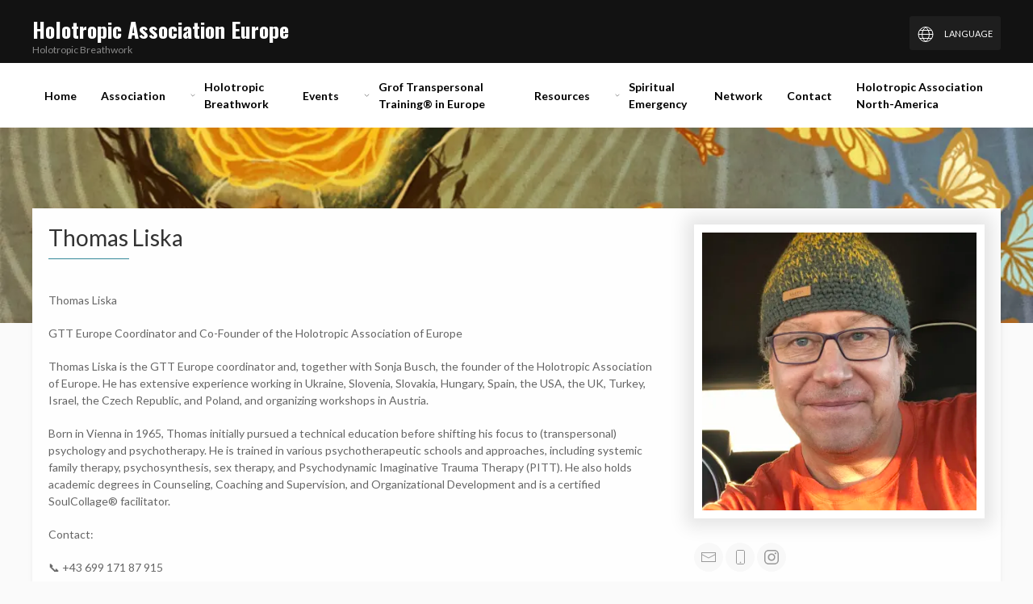

--- FILE ---
content_type: text/html; charset=UTF-8
request_url: https://holotropic-association.eu/practitioners/thomas-liska
body_size: 9626
content:
<!doctype html>
<html class="fb-basic-profile  ">
    <head>
        <!-- Global site tag (gtag.js) - Google Analytics -->
    <script async src="https://www.googletagmanager.com/gtag/js?id=UA-114925723-1"></script>
    <script>
      window.dataLayer = window.dataLayer || [];
      function gtag(){dataLayer.push(arguments);}
      gtag('js', new Date());
            	gtag('config', 'UA-114925723-1');
          </script>
        <meta charset="utf-8">
        <meta http-equiv="X-UA-Compatible" content="IE=edge">
        <meta name="viewport" content="width=device-width, initial-scale=1">
        <meta name="csrf-token" content="i1ZvyeK33zh6GFkgv7l6TIZ9jksG34h0Qj9Td02i">


<meta name="robots" content="noindex,follow">



               <title>Thomas Liska</title>
     


<meta name="description" content="&lt;p&gt;Thomas Liska&lt;/p&gt;&lt;p&gt;GTT Europe Coordinator and Co-Founder of the Holotropic Association of Europe  &lt;/p&gt;&lt;p&gt;Thomas Liska is the GTT Europe coordinator and, toge..."/>

<meta name="author" content="Feelbettr">

<!-- Update your html tag to include the itemscope and itemtype attributes. -->
<html itemscope itemtype="https://schema.org/Article">


<!-- Twitter Card data -->


	<meta name="twitter:title" content="Holotropic Association Europe">


<!-- Twitter summary card with large image must be at least 280x150px -->

<!-- Open Graph data -->
 
<meta property="og:title" content="Holotropic Association Europe" />
<meta property="og:type" content="article" />
<meta property="og:url" content="https://holotropic-association.eu/practitioners/thomas-liska" />


    <meta property="og:image" content="https://res.cloudinary.com/feelbettr/image/upload/q_70/f_auto/499">

<meta property="og:site_name" content="Holotropic Association Europe" />
<meta property="article:tag" content="[]" />
<link rel="shortcut icon" type="image/x-icon" href="https://res.cloudinary.com/feelbettr/image/upload/q_70/f_auto/w_64/499/favicon_qnqtk0" />

        <link href="https://res.cloudinary.com/feelbettr/raw/upload/resources/theme-basic.css" rel="stylesheet">

        <link href="https://fonts.googleapis.com/css2?family=Lato:wght@400&display=swap" rel="stylesheet">
<link href="https://fonts.googleapis.com/css2?family=Oswald:wght@700&display=swap" rel="stylesheet">
<link href="https://fonts.googleapis.com/css2?family=Lato:wght@700&display=swap" rel="stylesheet">

            <style>
                            body,
            html {
                background: #FFFFFF
            }

            html {
                font-size: 14px;
            }

            .row-style-with-rounded-top {
                border-radius: 9px 9px 0 0
            }

            .row-style-with-rounded-top .content-row-overlay {
                border-radius: 9px 9px 0 0
            }

            .overlay-dark .content-row-overlay {
                background: rgba(0, 0, 0, 0.4)
            }

            
                html {
                    font-size: 14px;
                    font-family: 'Lato', sans-serif !important;

                                            font-weight: 400
                                    }

                h2.site-title {
                    font-size: 26px
                }

                .fb-main-nav li span {
                    font-size: 14px
                }

                /* Fonts */
                body,
                html,
                p,
                li,
                ul,
                span:not('.fal') {
                    font-family: 'Lato', sans-serif !important;

                                            font-weight: 400
                                    }

                h1,
                h2,
                h3,
                h4,
                h5,
                h6 {
                    font-family: 'Lato', sans-serif !important;

                                            font-weight: 400
                                    }

                h2.site-title {
                    font-family: 'Oswald', sans-serif !important;

                                            font-weight: 700
                                    }


                .fb-main-nav li span,
                .fb-main-nav li,
                .fb-main-nav li a {
                    font-family: 'Lato', sans-serif !important;

                                            font-weight: 700 !important
                                    }

            
                            #header:not(.fb-transparent),
                #header-container:not(.fb-transparent),
                .fb-frame-header {
                    background: #121212
                }
            
            footer {
                background: #FFFFFF
            }

            a,
            .with-shadow a {
                color: #CB4335 !important
            }

            a h2:not(.site-title),
            a h3,
            a h4,
            a h5 {
                color: #CB4335 !important
            }

            a h2.fb-text-color {
                color: #333745 !important
            }

            a:hover,
            .with-shadow a:hover {
                color: #962d3e !important
            }

            a:hover h2,
            a:hover h3,
            a:hover h4,
            a:hover h5 {
                color: #962d3e !important
            }

            a.uk-button,
            button,
            .uk-button-primary,
            span.uk-button {
                color: #FFFFFF !important;
                background: #962d3e !important
            }

            a.uk-button:hover,
            button:hover,
            .uk-button-primary:hover {
                color: #ffffff !important;
                background: #348899 !important
            }

            .cursor-pointer {
                cursor: pointer;
            }

            .uk-button.btn-grey {
                background: #f5f5f5 !important;
                color: #212121 !important
            }

            .uk-button.btn-darker-grey {
                background: #f1f1f1 !important;
                color: #212121 !important
            }

            .uk-button.btn-grey:hover,
            .uk-button.btn-darker-grey:hover {
                background: #348899 !important;
                color: #ffffff !important
            }

            .article-more-button:hover {
                background: #348899 !important
            }

            .calendar-sidebar,
            .calendar-sidebar>span#sidebarToggler {
                background: #962d3e
            }

            .panel {
                padding: 30px;
                border: 1px solid rgba(0, 0, 0, 0.1);
            }

            .uk-button {
                border-radius: 3px
            }

            a.uk-button.btn-outline.btn-outline-dark,
            a.uk-button.uk-button-outline {
                background: none !important;
                color: #000 !important;
                border: 1px solid #000 !important
            }

            a.uk-button.btn-outline,
            a.uk-button.uk-button-outline.btn-white {
                background: none !important;
                color: #fff !important;
                border: 1px solid #fff !important;
                text-transform: uppercase;
            }

            a.uk-button.uk-button-outline.btn-white:hover {
                color: #962d3e !important;
                border-color: #962d3e !important
            }

            a.uk-button.btn-outline:hover {
                background: none;
                color: #962d3e !important;
                border-color: #962d3e !important
            }

            .uk-light a.uk-button.btn-outline {
                background: none !important;
                color: #fff !important;
                border: 1px solid #fff !important
            }

            .uk-light a.uk-button.btn-outline:hover {
                background: none;
                color: #962d3e !important;
                border-color: #962d3e !important
            }

            .article-more-button:hover * {
                color: #ffffff !important
            }

            .filter-nav li .uk-button {
                background: none !important;
                color: #111 !important;
            }

            .filter-nav li.uk-active .uk-button {
                background: #348899 !important;
                color: #ffffff !important;
            }

            /*reset*/
            button.uk-lightbox-toolbar-icon {
                background: none !important;
            }

            h2 a {
                color: #000 !important
            }

            h2 a:hover,
            h2 a:hover * {
                color: #962d3e !important
            }

            a.uk-lightbox-button {
                color: #fff !important;
            }

            a.uk-lightbox-button:hover {
                color: #962d3e !important
            }

            .header.uk-dark a {
                color: rgb(10, 10, 10) !important;
            }

            .header.uk-dark a:hover {
                color: #962d3e !important;
            }

            .header.uk-light a {
                color: #fff !important;
            }

            .header.uk-light a:hover,
            .header.uk-light a:hover span {
                color: #962d3e !important;
            }

            .header.uk-light .uk-navbar-dropdown a,
            .header.uk-dark .uk-navbar-dropdown a {
                color: #fff !important;
            }

            .header.uk-light li.uk-active a,
            .header.uk-light li.uk-active a span {
                color: #962d3e !important;
            }

            .header.uk-light li.uk-active li a,
            .header.uk-light li.uk-active li a span,
            .header.uk-dark li.uk-active li a,
            .header.uk-dark li.uk-active li a span {
                color: #fff !important;
            }

            .header.uk-light li li.uk-active a,
            .header.uk-light li li.uk-active a span,
            .header.uk-ldark li li.uk-active a,
            .header.uk-ldark li li.uk-active a span {
                color: #962d3e !important;
            }

            .header.uk-light .uk-navbar-dropdown a:hover,
            .header.uk-light .uk-navbar-dropdown a:hover span {
                color: #962d3e !important;
            }

            footer.uk-light * {
                color: #fff !important
            }

            footer.uk-light a:hover,
            footer.uk-light a:hover span {
                color: #962d3e !important
            }

            footer.uk-dark * {
                color: #000 !important
            }

            footer.uk-dark a:hover,
            footer.uk-dark a:hover span {
                color: #962d3e !important
            }

            button#responsive-menu-icon,
            .uk-modal-close-full {
                background: none !important
            }

            .uk-dark button#responsive-menu-icon,
            button.uk-modal-close-full {
                color: #000 !important
            }

            .uk-dark button#responsive-menu-icon:hover span {
                color: #962d3e !important
            }

            .uk-light button#responsive-menu-icon {
                color: #fff
            }

            .uk-light button#responsive-menu-icon:hover span {
                color: #962d3e !important
            }

            .social-links a:hover {
                color: #962d3e !important;
            }

            button.uk-modal-close-full:hover {
                background: none !important;
                color: #962d3e !important
            }

            #two-line-menu li a {
                color: #000 !important
            }

            #two-line-menu li.uk-active>a {
                color: #fff !important;
                background: #962d3e !important
            }

            #two-line-menu li>a:hover {
                background: #962d3e !important;
                color: #fff !important;
            }

            #two-line-menu li li.uk-active>a,
            #two-line-menu li li a:hover {
                background: none !important;
                color: #CB4335 !important;
            }

            div#map_canvas button {
                background: none !important;
            }

            span.with-padding.btn,
            a.with-padding.btn {
                padding: 8px;
                border-radius: 3px;
                background: #fff;
                color: #212121 !important
            }

            span.with-padding.btn {
                background: #962d3e;
                color: #fff !important;
                background: #962d3e !important
            }

            .tabbed-menu a {
                border-radius: 3px;
                color: #999;
                padding: 10px
            }

            .tabbed-menu li.active a {
                background: #962d3e;
                color: #fff !important;

            }
        


       

        .checkbox {
            display: inline-block;
            padding: 10px 20px;
            -webkit-transform: translateZ(0);
            transform: translateZ(0);
        }

        .checkbox label {
            cursor: pointer;
            padding-left: 0;
            line-height: 2.2em
        }

        .checkbox input[type=checkbox] {
            opacity: 0;
            position: absolute;
            margin: 0;
            z-index: -1;
            width: 0;
            height: 0;
            overflow: hidden;
            left: 0;
            pointer-events: none;
        }

        .is-no-bg {
            background: none !important;
            padding: 0;
            box-shadow: none;
            margin: 0;

            h2:after,
            h1:after {
                content: "";
                height: 0;
                background: none;
            }
        }

       

        .lifestyle-shadow .form-panel {
            border: 0
        }

        #event-simple-edit.uk-container .uk-grid{
           margin-left:-30px
        }

        #event-simple-edit.uk-container .uk-grid .uk-grid>* {
            padding-left:30px
        }

        #event-simple-edit .bg-grey {
            padding-left:60px
        }

         #event-simple-edit.uk-container .uk-grid .uk-grid-divider>*:not(.uk-first-column)  {
            padding-left:60px
        }


        @media screen and (max-width:980px) {
            #responsive-menu-icon {
                margin-right:160px;
                margin-top:28px !important
            }
        }


         @media screen and (max-width:640px) {

            .padding-large {
                padding: 30px 0;
            }

            .overlay-none.uk-flex-top .uk-container,
            .uk-flex-middle .uk-container {
                margin-top: 0 !important
            }

            #responsive-menu-icon {
                margin-right: 30px;
                margin-top: 10px !important
            }
        }

         @media screen and (max-width:800px) {
            .event-header-block.uk-position-bottom {
                position:relative !important;
                bottom:auto;
                left:auto
            }

            .uk-padding-remove-small {
                padding-left:0 !important
            }
         }
         @media screen and (max-width:960px) {

            #registration-page.uk-grid-divider>:not(.uk-first-column):before {
                border:0 !important
            }

             #event-simple-edit.uk-container .uk-grid div.uk-grid-divider>*:not(.uk-first-column)  {
            padding-left:30px
            }

             .uk-list.uk-grid-divider li:before {display:none}
        }

            @media (max-width: 1200px) {
                .uk-list.uk-grid-divider {margin-left:-60px !important}
            }

            @media (min-width: 1200px) {
                #event-simple-edit .uk-list.uk-grid-divider {margin-left:-60px !important}
            }
    </style>

                        <link href="https://res.cloudinary.com/feelbettr/raw/upload/resources/theme-lifestyle.css" rel="stylesheet">
    <link href="https://fonts.googleapis.com/css?family=Raleway|Open+Sans|Oswald:700" rel="stylesheet">
    <style>
    #responsive-menu-icon {
        margin: 8px 0 0 0 !important;
        top: 20px !important;
        right: 20px !important;
    }

    @media screen and (max-width: 640px) {
        #responsive-menu-icon {
            margin: 0 0 0 0 !important;
            top: 14px !important;
            right: 20px !important;
        }
    }
    </style>
<style>
.team-member-background {
	width: 100%;
	height: 400px;
	background-size: cover;
	background-position: center;
	position: relative;
	margin-bottom: 20px;
}

.background-overlay {
	position: absolute;
	top: 0;
	left: 0;
	right: 0;
	bottom: 0;
	background: rgba(0, 0, 0, 0.3);
	pointer-events: none;
}

.team-member-content-tabs {
	background: #f9f9f9;
	padding: 20px;
	border-radius: 9px;
	margin-top: 40px;
}

.team-member-content-tabs .tab-contents {
	clear: both;
	margin-top: 20px;
}

.team-member-content-tabs .tab-content {
	display: none;
}

.team-member-content-tabs .tab-content.active {
	display: block;
}

.map-container {
	width: 100%;
	height: 400px;
	margin: 20px 0;
}

.event-item {
	margin-bottom: 20px;
	padding-bottom: 20px;
}

.navigation-section {
	margin-top: 40px;
}

.about-section {
	margin-top: 40px;
}

.qualifications-section {
	margin-top: 40px;
}
</style>
    </head>
    <body>
            <div id="header" class="fb-overlay-content uk-width-1-1">
                    <div class="header header-large uk-container uk-padding-small uk-light">
    <div>
        <div class="uk-grid">
                        <div class="uk-width-expand">
                <a class="fb-underline-remove" href="https://holotropic-association.eu">
                                                                  <h2 class="site-title uk-margin-top uk-display-inline-block" style="margin-bottom: 0px !important">
                           Holotropic Association Europe
                        </h2>
                                                                <p class="site-tagline uk-article-meta uk-margin-remove-top">Holotropic Breathwork</p>
                     
                </a> 

                                    <small>
                        <ul class="uk-breadcrumb uk-margin-remove uk-text-uppercase">
                                                 </ul>
                    </small>
                  
                                                                </div>
            <div class="uk-visible@m">
                <div class="uk-margin-top language-selector-wrapper">
    <div class="uk-inline uk-light translate-dropdown">
        <button class="uk-button uk-button-text" type="button"><span uk-icon="world"></span> <span class="uk-margin-small-left uk-text-uppercase uk-text-small hide-on-mobile-1"> Language</span></button>
        <div class="uk-dropdown" uk-dropdown>
            <p>Select a language to view our site with</p>
            <select class="language-selector uk-select uk-width-small uk-clearfix">
    <option value="en">English</option>
            <option value="de">German</option>
            <option value="es">Spanish</option>
            <option value="hu">Hungarian</option>
            <option value="it">Italian</option>
            <option value="pl">Polish</option>
            <option value="ru">Russian</option>
            <option value="sl">Slovenian</option>
    </select>        </div>
    </div>
 </div>
            </div>
        </div>
    </div>
</div>
<div id="two-line-menu" class="fb-white-bg">
    <div class="uk-container">
        <button id="responsive-menu-icon" uk-toggle="target: #modal-menu" type="button" class="uk-button uk-button-text uk-position-top-right uk-position-medium    uk-hidden@m  "><span uk-icon="icon: menu;ratio:1.5"></span> <span class="uk-text-uppercase uk-margin-left">Menu</span></button>

<div id="modal-menu" class="uk-modal-full white-overlay uk-modal" uk-modal>
    <div class="uk-modal-dialog">
        <button class="uk-modal-close-full uk-close-large" type="button" uk-close></button>
        <div class="uk-width-large uk-margin-auto">
        	<div class="uk-grid-collapse uk-child-width-1-1-2@s uk-flex-middle" uk-grid uk-height-viewport>
	            <div class="uk-padding-large">
					<li class="uk-margin-bottom uk-hidden@m">
		<div class="mobile-language-selector">
			<label class="uk-form-label uk-text-small uk-text-uppercase uk-margin-small-bottom uk-display-block">Select language</label>
			<select class="language-selector uk-select uk-width-1-1">
				<option value="en">English</option>
									<option value="de">German</option>
									<option value="es">Spanish</option>
									<option value="hu">Hungarian</option>
									<option value="it">Italian</option>
									<option value="pl">Polish</option>
									<option value="ru">Russian</option>
									<option value="sl">Slovenian</option>
							</select>
		</div>
	</li>
	
				    		    	    <li class="uk-margin-small-bottom">
	    		    	    <a href="https://holotropic-association.eu">Home</a>

	    			    	</li>
	    				    		    	    <li class="uk-margin-small-bottom">
	    		    	    <a href="https://holotropic-association.eu/association">Association</a>

	    			    	</li>
	    				    		    	    <li class="uk-margin-small-bottom">
	    		    	    <a href="https://holotropic-association.eu/holotropic-breathwork">Holotropic Breathwork</a>

	    		    				<ul class="uk-list uk-padding-remove sidebar-sub-nav uk-margin-left uk-margin-remove-top uk-margin-remove-bottom">
    				    									    		<li class="uk-margin-remove"><a  href="https://holotropic-association.eu/holotropic-breathwork/how-to-ensure-safety-quality-criteria-for-gtt-facilitators">Theory and practice of Holotropic Breathwork</a></li>
				    	    				    									    		<li class="uk-margin-remove"><a  href="https://holotropic-association.eu/holotropic-breathwork/what-is-holotropic-breathwork">What is the Holotropic Breathwork method?</a></li>
				    	    				    									    		<li class="uk-margin-remove"><a  href="https://holotropic-association.eu/holotropic-breathwork/how-does-holotropic-breathwork-work">How does Holotropic Breathwork work?</a></li>
				    	    				    									    		<li class="uk-margin-remove"><a  href="https://holotropic-association.eu/holotropic-breathwork/frequently-asked-questions">Frequently Asked Questions</a></li>
				    	    				    				</ul>

	    			    	</li>
	    				    		    	    <li class="uk-margin-small-bottom">
	    		    	    <a href="https://holotropic-association.eu/all-workshops">Events</a>

	    			    	</li>
	    				    		    	    <li class="uk-margin-small-bottom">
	    		    	    <a href="https://holotropic-association.eu/grof-transpersonal-training-in-europe">Grof Transpersonal Training® in Europe</a>

	    		    				<ul class="uk-list uk-padding-remove sidebar-sub-nav uk-margin-left uk-margin-remove-top uk-margin-remove-bottom">
    				    									    		<li class="uk-margin-remove"><a  href="https://holotropic-association.eu/grof-transpersonal-training-in-europe/what-is-gtt">What is GTT</a></li>
				    	    				    									    		<li class="uk-margin-remove"><a  href="https://holotropic-association.eu/grof-transpersonal-training-in-europe/gtt-training-in-europe">GTT Training in Europe</a></li>
				    	    				    									    		<li class="uk-margin-remove"><a  href="https://holotropic-association.eu/grof-transpersonal-training-in-europe/upcoming-european-gtt-training-modules">Upcoming Training Modules</a></li>
				    	    				    				</ul>

	    			    	</li>
	    				    		    	    <li class="uk-margin-small-bottom">
	    		    	    <a href="https://holotropic-association.eu/resources">Resources</a>

	    			    	</li>
	    				    		    	    <li class="uk-margin-small-bottom">
	    		    	    <a href="https://holotropic-association.eu/spiritual-emergency">Spiritual Emergency</a>

	    		    				<ul class="uk-list uk-padding-remove sidebar-sub-nav uk-margin-left uk-margin-remove-top uk-margin-remove-bottom">
    				    									    		<li class="uk-margin-remove"><a  href="https://holotropic-association.eu/spiritual-emergency/what-is-spiritual-emergency">What is Spiritual Emergency</a></li>
				    	    				    									    		<li class="uk-margin-remove"><a  href="https://holotropic-association.eu/spiritual-emergency/where-to-find-support">Where to find support</a></li>
				    	    				    				</ul>

	    			    	</li>
	    				    		    	    <li class="uk-margin-small-bottom">
	    		    	    <a href="https://holotropic-association.eu/network">Network</a>

	    			    	</li>
	    				    		    	    <li class="uk-margin-small-bottom">
	    		    	    <a href="https://holotropic-association.eu/contact">Contact</a>

	    			    	</li>
	    				    		    	    <li class="uk-margin-small-bottom">
	    		    	    <a href="https://holotropic-association-na.org/">Holotropic Association North-America</a>

	    			    	</li>
	    		            </div>
	        </div>
	    </div>
	</div>
</div>
         <nav class="uk-navbar-container uk-navbar-transparent uk-padding-remove" uk-navbar>
            <div class="uk-navbar-left">
                <ul class="fb-main-nav uk-navbar-nav    uk-visible@m  ">
                    <li data-id="home">
                	    	    <a  href="https://holotropic-association.eu"> <span class="menu-title">Home</span></a>

	    		                	    	</li>
        			            			                                                <li data-id="association">
                	    	    <a  href="https://holotropic-association.eu/association"> <span class="menu-title">Association</span></a>

	    		                	    	</li>
        			            																																											                                                            <li data-id="holotropic-breathwork">
                	    	    <a  href="https://holotropic-association.eu/holotropic-breathwork">  <span uk-icon="icon:chevron-down;ratio:0.7" class="uk-margin-small-right"></span> <span class="menu-title">Holotropic Breathwork</span></a>

	    			    			<div class="uk-navbar-dropdown">
		    			<div>
		    				<ul class="uk-nav uk-navbar-dropdown-nav">
		    						    											    		<li data-id="holotropic-breathwork/how-to-ensure-safety-quality-criteria-for-gtt-facilitators">
						    			<a  href="https://holotropic-association.eu/holotropic-breathwork/how-to-ensure-safety-quality-criteria-for-gtt-facilitators"><span>Theory and practice of Holotropic Breathwork</span></a>
						    		</li>
						    			    						    											    		<li data-id="holotropic-breathwork/what-is-holotropic-breathwork">
						    			<a  href="https://holotropic-association.eu/holotropic-breathwork/what-is-holotropic-breathwork"><span>What is the Holotropic Breathwork method?</span></a>
						    		</li>
						    			    						    											    		<li data-id="holotropic-breathwork/how-does-holotropic-breathwork-work">
						    			<a  href="https://holotropic-association.eu/holotropic-breathwork/how-does-holotropic-breathwork-work"><span>How does Holotropic Breathwork work?</span></a>
						    		</li>
						    			    						    											    		<li data-id="holotropic-breathwork/frequently-asked-questions">
						    			<a  href="https://holotropic-association.eu/holotropic-breathwork/frequently-asked-questions"><span>Frequently Asked Questions</span></a>
						    		</li>
						    			    						    				</ul>
		    			</div>
	    			</div>
                                	    	</li>
        			            			                                                <li data-id="all-workshops">
                	    	    <a  href="https://holotropic-association.eu/all-workshops"> <span class="menu-title">Events</span></a>

	    		                	    	</li>
        			            																																		                                                            <li data-id="grof-transpersonal-training-in-europe">
                	    	    <a  href="https://holotropic-association.eu/grof-transpersonal-training-in-europe">  <span uk-icon="icon:chevron-down;ratio:0.7" class="uk-margin-small-right"></span> <span class="menu-title">Grof Transpersonal Training® in Europe</span></a>

	    			    			<div class="uk-navbar-dropdown">
		    			<div>
		    				<ul class="uk-nav uk-navbar-dropdown-nav">
		    						    											    		<li data-id="grof-transpersonal-training-in-europe/what-is-gtt">
						    			<a  href="https://holotropic-association.eu/grof-transpersonal-training-in-europe/what-is-gtt"><span>What is GTT</span></a>
						    		</li>
						    			    						    											    		<li data-id="grof-transpersonal-training-in-europe/gtt-training-in-europe">
						    			<a  href="https://holotropic-association.eu/grof-transpersonal-training-in-europe/gtt-training-in-europe"><span>GTT Training in Europe</span></a>
						    		</li>
						    			    						    											    		<li data-id="grof-transpersonal-training-in-europe/upcoming-european-gtt-training-modules">
						    			<a  href="https://holotropic-association.eu/grof-transpersonal-training-in-europe/upcoming-european-gtt-training-modules"><span>Upcoming Training Modules</span></a>
						    		</li>
						    			    						    				</ul>
		    			</div>
	    			</div>
                                	    	</li>
        			            			                                                <li data-id="resources">
                	    	    <a  href="https://holotropic-association.eu/resources"> <span class="menu-title">Resources</span></a>

	    		                	    	</li>
        			            																									                                                            <li data-id="spiritual-emergency">
                	    	    <a  href="https://holotropic-association.eu/spiritual-emergency">  <span uk-icon="icon:chevron-down;ratio:0.7" class="uk-margin-small-right"></span> <span class="menu-title">Spiritual Emergency</span></a>

	    			    			<div class="uk-navbar-dropdown">
		    			<div>
		    				<ul class="uk-nav uk-navbar-dropdown-nav">
		    						    											    		<li data-id="spiritual-emergency/what-is-spiritual-emergency">
						    			<a  href="https://holotropic-association.eu/spiritual-emergency/what-is-spiritual-emergency"><span>What is Spiritual Emergency</span></a>
						    		</li>
						    			    						    											    		<li data-id="spiritual-emergency/where-to-find-support">
						    			<a  href="https://holotropic-association.eu/spiritual-emergency/where-to-find-support"><span>Where to find support</span></a>
						    		</li>
						    			    						    				</ul>
		    			</div>
	    			</div>
                                	    	</li>
        			            			                                                <li data-id="network">
                	    	    <a  href="https://holotropic-association.eu/network"> <span class="menu-title">Network</span></a>

	    		                	    	</li>
        			            			                                                <li data-id="contact">
                	    	    <a  href="https://holotropic-association.eu/contact"> <span class="menu-title">Contact</span></a>

	    		                	    	</li>
        			            			                                                <li data-id="holotropic-association-north-america">
                	    	    <a  target="_blank"  href="https://holotropic-association-na.org/"> <span class="menu-title">Holotropic Association North-America</span></a>

	    		                	    	</li>
        	                </ul>
            </div>
        </nav>
    </div>
</div>            </div>
                                    <div>
                                            <div class="is-bg-grey">
                    <div class="uk-container">
                        <div class="uk-margin-large-top">
                            <div class="team-member-background" style="background-image: url('https://res.cloudinary.com/feelbettr/image/upload/q_70/f_auto/w_1200,h_400,c_fill/499/butterfly-dream-web1000signed_yjb9cb'); background-size: cover; background-position: center; height: 400px;position: absolute;top: 0;left: 0;right: 0;z-index: 1;">
</div>
<div class="with-shadow" style="position: relative;z-index: 2;margin-top:100px !important">

	<div class="uk-grid">
		<div class="uk-width-expand@m">
			<h1>Thomas Liska</h1>

						<div class="about-section">
	<p>Thomas Liska</p>


<p>GTT Europe Coordinator and Co-Founder of the Holotropic Association of Europe  </p>
<p>Thomas Liska is the GTT Europe coordinator and, together with Sonja Busch, the founder of the Holotropic Association of Europe. He has extensive experience working in Ukraine, Slovenia, Slovakia, Hungary, Spain, the USA, the UK, Turkey, Israel, the Czech Republic, and Poland, and organizing workshops in Austria.</p>
<p>Born in Vienna in 1965, Thomas initially pursued a technical education before shifting his focus to (transpersonal) psychology and psychotherapy. He is trained in various psychotherapeutic schools and approaches, including systemic family therapy, psychosynthesis, sex therapy, and Psychodynamic Imaginative Trauma Therapy (PITT). He also holds academic degrees in Counseling, Coaching and Supervision, and Organizational Development and is a certified SoulCollage® facilitator.&nbsp;</p>
<p>Contact:</p>
<p>📞 +43 699 171 87 915  </p>
<p>✉️ ThomasLiska@protonmail.com</p>
</div>
						<div class="team-member-content-tabs">
			<ul class="tab_links uk-tab">
			<li data-tab-target="#workshop-content" class="tab  active uk-active ">
			<a href="#">Workshops</a>
		</li>
			<li data-tab-target="#location-content" class="tab ">
			<a href="#">Location</a>
		</li>
	</ul>	
	<div class="tab-contents">
				<div class='tab-content active' id='workshop-content'>
	<div class="uk-width-1-1 uk-padding-remove-left">
		<h2 class="uk-display-inline-block">
			<span>Upcoming Events <small>(8)</small></span>
		</h2>
								<a class="uk-margin-left uk-text-small uk-text-uppercase" href="https://holotropic-association.eu/practitioners/thomas-liska/all-events">View Previous Events</a>
			</div>

	<div class="uk-width-1-1 uk-padding-remove-left">
					<div class="uk-margin-bottom">
	<div class="uk-grid">
		<div class="uk-width-expand@m">
			<div class="uk-grid">
				<div class="uk-width-1-5">
											<a href="https://holotropic-association.eu/workshops/holotropic-breathwork-workshop-vienna-march-2026">
							<img class="uk-width-1-1" src="https://res.cloudinary.com/feelbettr/image/upload/q_70/f_auto/w_600,h_450,c_fill/499/Breathwork4_sorh7u" alt="1.5 day Holotropic Breathwork Workshop 27-28 March 2026, Vienna Mauerbach"/>
						</a>
										<p class="uk-margin-remove-bottom">
						<span uk-icon="calendar" class="uk-align-left uk-margin-small-right uk-margin-remove-bottom"></span>
						Mar 27, 2026
					</p>
				</div>
				<div class="uk-width-expand">
					<h2 class="article-title">
													<a href="https://holotropic-association.eu/workshops/holotropic-breathwork-workshop-vienna-march-2026" itemprop="url" title="1.5 day Holotropic Breathwork Workshop 27-28 March 2026, Vienna Mauerbach">
								<span>1.5 day Holotropic Breathwork Workshop 27-28 March 2026, Vienna Mauerbach</span>
							</a>
											</h2>
					<hr>

					
											<p>Explore the healing potential of expanded states of consciousness through two Holotropic Breathwork sessions. Verbinde dich mit deiner inneren Weisheit und entdecke das transformative Potential der Holotropen Atemarbeit. Workshop in deutsch und englisch.</p>
					
					<p class="uk-text-right">
													<a class="btn uk-button uk-button-small uk-button-default" href="https://holotropic-association.eu/workshops/holotropic-breathwork-workshop-vienna-march-2026">More</a>
											</p>
				</div>
			</div>
		</div>
	</div>
	<hr>
</div>					<div class="uk-margin-bottom">
	<div class="uk-grid">
		<div class="uk-width-expand@m">
			<div class="uk-grid">
				<div class="uk-width-1-5">
											<a href="https://holotropic-association.eu/gtt-training/gtt-module-module-title">
							<img class="uk-width-1-1" src="https://res.cloudinary.com/feelbettr/image/upload/q_70/f_auto/w_600,h_450,c_fill/1112/power-within-it-2026png-7euznpic" alt="GTT Mandatory Module - The Power Within, Italy, 2026"/>
						</a>
										<p class="uk-margin-remove-bottom">
						<span uk-icon="calendar" class="uk-align-left uk-margin-small-right uk-margin-remove-bottom"></span>
						Apr 13, 2026
					</p>
				</div>
				<div class="uk-width-expand">
					<h2 class="article-title">
													<a href="https://holotropic-association.eu/gtt-training/gtt-module-module-title" itemprop="url" title="GTT Mandatory Module - The Power Within, Italy, 2026">
								<span>GTT Mandatory Module - The Power Within, Italy, 2026</span>
							</a>
											</h2>
					<hr>

					
											<p>GTT Mandatory Module - THE POWER WITHIN - The Practice of Holotropic Breathwork.﻿﻿ Taught by Sitara Blasco, 13th–18th April 2026 in Assisi, ITALY </p>
					
					<p class="uk-text-right">
													<a class="btn uk-button uk-button-small uk-button-default" href="https://holotropic-association.eu/gtt-training/gtt-module-module-title">More</a>
											</p>
				</div>
			</div>
		</div>
	</div>
	<hr>
</div>					<div class="uk-margin-bottom">
	<div class="uk-grid">
		<div class="uk-width-expand@m">
			<div class="uk-grid">
				<div class="uk-width-1-5">
											<a href="https://holotropic-association.eu/gtt-training/gtt-music-transcendence-module-italy-2026">
							<img class="uk-width-1-1" src="https://res.cloudinary.com/feelbettr/image/upload/q_70/f_auto/w_600,h_450,c_fill/1112/music-it-2026jpg-eytjgei5" alt="GTT Mandatory Module - Music &amp; Transcendence, Italy, 2026"/>
						</a>
										<p class="uk-margin-remove-bottom">
						<span uk-icon="calendar" class="uk-align-left uk-margin-small-right uk-margin-remove-bottom"></span>
						Jun 29, 2026
					</p>
				</div>
				<div class="uk-width-expand">
					<h2 class="article-title">
													<a href="https://holotropic-association.eu/gtt-training/gtt-music-transcendence-module-italy-2026" itemprop="url" title="GTT Mandatory Module - Music &amp; Transcendence, Italy, 2026">
								<span>GTT Mandatory Module - Music & Transcendence, Italy, 2026</span>
							</a>
											</h2>
					<hr>

					
											<p>GTT Mandatory Module - Music and Transcendence.﻿﻿ Taught by Peter Köllerer, 29th June / 4th July, 2026 in Assisi, ITALY</p>
					
					<p class="uk-text-right">
													<a class="btn uk-button uk-button-small uk-button-default" href="https://holotropic-association.eu/gtt-training/gtt-music-transcendence-module-italy-2026">More</a>
											</p>
				</div>
			</div>
		</div>
	</div>
	<hr>
</div>					<div class="uk-margin-bottom">
	<div class="uk-grid">
		<div class="uk-width-expand@m">
			<div class="uk-grid">
				<div class="uk-width-1-5">
											<a href="https://holotropic-association.eu/gtt-training/gtt-module-buddhistmeditation-consciousness">
							<img class="uk-width-1-1" src="https://res.cloudinary.com/feelbettr/image/upload/q_70/f_auto/w_600,h_450,c_fill/499/06-zen-4jpg-injyofsq" alt="GTT Module: Buddhist Meditation and Expanded States of Consciousness, 14-19 July 2026, Luz Serena, Spain"/>
						</a>
										<p class="uk-margin-remove-bottom">
						<span uk-icon="calendar" class="uk-align-left uk-margin-small-right uk-margin-remove-bottom"></span>
						Jul 14, 2026
					</p>
				</div>
				<div class="uk-width-expand">
					<h2 class="article-title">
													<a href="https://holotropic-association.eu/gtt-training/gtt-module-buddhistmeditation-consciousness" itemprop="url" title="GTT Module: Buddhist Meditation and Expanded States of Consciousness, 14-19 July 2026, Luz Serena, Spain">
								<span>GTT Module: Buddhist Meditation and Expanded States of Consciousness, 14-19 July 2026, Luz Serena, Spain</span>
							</a>
											</h2>
					<hr>

					
											<p>A GTT module open to everyone — no prior experience in Holotropic Breathwork or Zen required, yet offering a profound and deeply experiential journey on the Buddhist perspective on expanded states of consciousness. The module led by Zen Buddhist Master Dokushō Villalba will take place in English and Spanish.</p>
					
					<p class="uk-text-right">
													<a class="btn uk-button uk-button-small uk-button-default" href="https://holotropic-association.eu/gtt-training/gtt-module-buddhistmeditation-consciousness">More</a>
											</p>
				</div>
			</div>
		</div>
	</div>
	<hr>
</div>					<div class="uk-margin-bottom">
	<div class="uk-grid">
		<div class="uk-width-expand@m">
			<div class="uk-grid">
				<div class="uk-width-1-5">
											<a href="https://holotropic-association.eu/gtt-training/gtt-trauma-transformation-germany">
							<img class="uk-width-1-1" src="https://res.cloudinary.com/feelbettr/image/upload/q_70/f_auto/w_600,h_450,c_fill/499/trauma-transformation-germany2026jpg-pmae81n6" alt="GTT Module: A HOLOTROPIC APPROACH TO TRAUMA TRANSFORMATION, 24-29 August 2026 in Germany"/>
						</a>
										<p class="uk-margin-remove-bottom">
						<span uk-icon="calendar" class="uk-align-left uk-margin-small-right uk-margin-remove-bottom"></span>
						Aug 24, 2026
					</p>
				</div>
				<div class="uk-width-expand">
					<h2 class="article-title">
													<a href="https://holotropic-association.eu/gtt-training/gtt-trauma-transformation-germany" itemprop="url" title="GTT Module: A HOLOTROPIC APPROACH TO TRAUMA TRANSFORMATION, 24-29 August 2026 in Germany">
								<span>GTT Module: A HOLOTROPIC APPROACH TO TRAUMA TRANSFORMATION, 24-29 August 2026 in Germany</span>
							</a>
											</h2>
					<hr>

					
											<p>“Many of us spend our whole lives running from feelings with the mistaken belief that you cannot bear the pain. But you have already borne the pain. What you have not done is feel all you are, beyond that pain.” — Khalil Gibran</p>
					
					<p class="uk-text-right">
													<a class="btn uk-button uk-button-small uk-button-default" href="https://holotropic-association.eu/gtt-training/gtt-trauma-transformation-germany">More</a>
											</p>
				</div>
			</div>
		</div>
	</div>
	<hr>
</div>					<div class="uk-margin-bottom">
	<div class="uk-grid">
		<div class="uk-width-expand@m">
			<div class="uk-grid">
				<div class="uk-width-1-5">
											<a href="https://holotropic-association.eu/gtt-training/module-masterplants-meet-holotropic-breathwork26">
							<img class="uk-width-1-1" src="https://res.cloudinary.com/feelbettr/image/upload/q_70/f_auto/w_600,h_450,c_fill/499/06-masterplants-3jpg-26ozze8d" alt="Holotropic Breathwork meets Master Plants, a GTT special retreat in Spain, 21th-27th of September 2026"/>
						</a>
										<p class="uk-margin-remove-bottom">
						<span uk-icon="calendar" class="uk-align-left uk-margin-small-right uk-margin-remove-bottom"></span>
						Sep 21, 2026
					</p>
				</div>
				<div class="uk-width-expand">
					<h2 class="article-title">
													<a href="https://holotropic-association.eu/gtt-training/module-masterplants-meet-holotropic-breathwork26" itemprop="url" title="Holotropic Breathwork meets Master Plants, a GTT special retreat in Spain, 21th-27th of September 2026">
								<span>Holotropic Breathwork meets Master Plants, a GTT special retreat in Spain, 21th-27th of September 2026</span>
							</a>
											</h2>
					<hr>

					
											<p>La respiración holotrópica se combina con las plantas maestras. Este retiro de 7 días y 6 noches integra la Respiración Holotrópica con prácticas chamánicas de una manera armoniosa e integradora, proporcionando una experiencia de sanación profunda.</p>
					
					<p class="uk-text-right">
													<a class="btn uk-button uk-button-small uk-button-default" href="https://holotropic-association.eu/gtt-training/module-masterplants-meet-holotropic-breathwork26">More</a>
											</p>
				</div>
			</div>
		</div>
	</div>
	<hr>
</div>					<div class="uk-margin-bottom">
	<div class="uk-grid">
		<div class="uk-width-expand@m">
			<div class="uk-grid">
				<div class="uk-width-1-5">
											<a href="https://holotropic-association.eu/gtt-training/gtt-holotropic-psychedelics-italy-2026">
							<img class="uk-width-1-1" src="https://res.cloudinary.com/feelbettr/image/upload/q_70/f_auto/w_600,h_450,c_fill/1112/psychedelics-it-2026png-oca1qfey" alt="GTT Module Holotropic Perspective On Psychedelics, Italy 2026"/>
						</a>
										<p class="uk-margin-remove-bottom">
						<span uk-icon="calendar" class="uk-align-left uk-margin-small-right uk-margin-remove-bottom"></span>
						Nov 09, 2026
					</p>
				</div>
				<div class="uk-width-expand">
					<h2 class="article-title">
													<a href="https://holotropic-association.eu/gtt-training/gtt-holotropic-psychedelics-italy-2026" itemprop="url" title="GTT Module Holotropic Perspective On Psychedelics, Italy 2026">
								<span>GTT Module Holotropic Perspective On Psychedelics, Italy 2026</span>
							</a>
											</h2>
					<hr>

					
											<p>GTT Module Holotropic Perspective On Psychedelics.﻿﻿ Taught by Marc Aixalà | 9th-14th November 2026 in Assisi, ITALY</p>
					
					<p class="uk-text-right">
													<a class="btn uk-button uk-button-small uk-button-default" href="https://holotropic-association.eu/gtt-training/gtt-holotropic-psychedelics-italy-2026">More</a>
											</p>
				</div>
			</div>
		</div>
	</div>
	<hr>
</div>					<div class="uk-margin-bottom">
	<div class="uk-grid">
		<div class="uk-width-expand@m">
			<div class="uk-grid">
				<div class="uk-width-1-5">
											<a href="https://holotropic-association.eu/gtt-training/gtt-closing-certification-intensive-2027-assisi">
							<img class="uk-width-1-1" src="https://res.cloudinary.com/feelbettr/image/upload/q_70/f_auto/w_600,h_450,c_fill/499/certification-2027-2jpg-1uqlj4eb" alt="GTT CLOSING CERTIFICATION INTENSIVE 22 August to 5 September 2027 in Assisi, Italy"/>
						</a>
										<p class="uk-margin-remove-bottom">
						<span uk-icon="calendar" class="uk-align-left uk-margin-small-right uk-margin-remove-bottom"></span>
						Aug 22, 2027
					</p>
				</div>
				<div class="uk-width-expand">
					<h2 class="article-title">
													<a href="https://holotropic-association.eu/gtt-training/gtt-closing-certification-intensive-2027-assisi" itemprop="url" title="GTT CLOSING CERTIFICATION INTENSIVE 22 August to 5 September 2027 in Assisi, Italy">
								<span>GTT CLOSING CERTIFICATION INTENSIVE 22 August to 5 September 2027 in Assisi, Italy</span>
							</a>
											</h2>
					<hr>

					
											<p>The Closing Certification Intensive marks the culmination and final stage of the Grof Transpersonal Training® Program in Transpersonal Psychology and the Holotropic Breathwork method. PLEASE REGISTER YOUR INTEREST AS SOON AS POSSIBLE.</p>
					
					<p class="uk-text-right">
													<a class="btn uk-button uk-button-small uk-button-default" href="https://holotropic-association.eu/gtt-training/gtt-closing-certification-intensive-2027-assisi">More</a>
											</p>
				</div>
			</div>
		</div>
	</div>
	<hr>
</div>			</div>
</div>
				<div class='tab-content ' id='location-content'>
	<div class="uk-width-1-1 uk-padding-remove-left">
		<p> Vienna  Austria </p>
		<div id="map" class="map-container"></div>
		<address id="member-address" class="uk-hidden">
			 Vienna  Austria 
		</address>
	</div>

	</div>
	</div>
</div>

		</div>
		<div class="uk-width-1-3@m padding-left-remove">
			<div>
    <div class="uk-text-left uk-margin-remove-left">
                <div class="uk-margin-remove">
            <figure class="uk-margin-remove"><img class="uk-align-right fb-image-white-border-large uk-width-full" src="https://res.cloudinary.com/feelbettr/image/upload/q_70/f_auto/w_400/512/img_3429_j7iqqs_Q5yhWu" alt="Thomas Liska"/></figure>
        </div>

            <p class="uk-margin-remove">
                                    <a class="uk-margin-small-bottom uk-display-inline-block" target="_blank" href="mailto:ThomasLiska@protonmail.com">
                        <span class="uk-icon-button" uk-icon="mail"></span>
                    </a>
                                                    <a class="uk-margin-small-bottom uk-display-inline-block" target="_blank" href="tel:+4369917187915">
                        <span class="uk-icon-button" uk-icon="phone"></span>
                    </a>
                                                                                                    <a class="uk-margin-small-bottom uk-display-inline-block" href="http://www.instagram.com/holotropicbreathwork_eu" target="_blank">
                        <span class="uk-icon-button" uk-icon="instagram"></span>
                    </a>
                                            </p>
        
        
            </div>
</div>		</div>
	</div>
</div>                        </div>
                    </div>
                </div>
                            </div>
                <div class="uk-clearfix"></div>

            <div>
    <div class="content-row uk-position-relative uk-flex uk-flex-top with-redo height-auto padding-none">
    <div class="uk-container">
        <div class="uk-grid">
            <div class="uk-width-1-1@m uk-position-relative">
                <div class="grid-inner">
                    <div class="uk-sortable">
                                            <div class="uk-width-1-1 content-block">
    <div class="content-block-inner"><p><a href="https://www.instagram.com/holotropicbreathwork_eu" class="uk-button btn uk-button-primary" target="_blank">﻿FOLLOW US ON INSTAGRAM</a></p></div>
</div></div>
                </div>
            </div>
        </div>
    </div>
    <div class="content-row-overlay"></div>
</div>
</div>    
            <div class="uk-clearfix"></div>

<footer class="uk-dark">
    <div class="uk-container">
        <div class="uk-padding">
            <div class="uk-grid uk-margin-large-bottom">
                <div class="uk-width-1-2@m">
                    <ul class="uk-breadcrumb  ">
                    <li><a  href="https://holotropic-association.eu/contact">Contact</a></li>
    		    	    	    <li><a  href="https://holotropic-association.eu/frequently-asked-questions">Frequently Asked Questions</a></li>
    		    	    	    <li><a  href="https://holotropic-association.eu/privacy-policy">Privacy Policy</a></li>
    		                     </ul>

                    <label class="small uk-padding-remove uk-display-block uk-text-uppercase">Language</label>
    <select class="language-selector uk-select uk-width-small uk-clearfix">
    <option value="en">English</option>
            <option value="de">German</option>
            <option value="es">Spanish</option>
            <option value="hu">Hungarian</option>
            <option value="it">Italian</option>
            <option value="pl">Polish</option>
            <option value="ru">Russian</option>
            <option value="sl">Slovenian</option>
    </select>                </div>
                <div class="uk-width-1-2@m uk-text-right">
                                                            <h2 class="uk-margin-remove uk-h4">Holotropic Association</h2>
                                                                <h3 class="uk-margin-remove uk-h5">Holotropic Breathwork</h3>
                    
                                        <small class="uk-align-right uk-margin-remove-bottom">
                        <ul class="uk-breadcrumb uk-margin-small-top uk-margin-remove-bottom uk-text-uppercase uk-flex-right">
                                                </ul>
                    </small>
                    <div class="uk-clearfix uk-margin-small-top"></div>
                     

                                                                
                                         <address class="uk-margin-remove">  Wien, </address>
                                                                  <p class="uk-margin-remove-top">  </p>
                                                             <p class="uk-text-meta uk-margin-remove uk-text-small uk-text-uppercase">Copyright Holotropic Association 2026. </p>
                                     </div>
            </div>
        </div>
    </div>
</footer>        </div>
    </div>
        	<script src="https://code.jquery.com/jquery-3.7.0.slim.js" integrity="sha256-7GO+jepT9gJe9LB4XFf8snVOjX3iYNb0FHYr5LI1N5c=" crossorigin="anonymous"></script>
	<script>
		jQuery(document).ready(function() {
			$('#member-address').each(function () {
				var text = $(this).text();
				var embed = "<iframe width='100%' height='400' frameborder='0' scrolling='no' marginheight='0' marginwidth='0' src='https://maps.google.com/maps?&amp;q=" + encodeURIComponent(text) + "&amp;output=embed'></iframe>";
				$('#map').html(embed);
			});
		});
	</script>
	<script>
document.addEventListener('DOMContentLoaded', function() {
	const tabs = document.querySelectorAll("[data-tab-target]");
	const tabContents = document.querySelectorAll(".tab-content");

	tabs.forEach((tab) => {
		tab.addEventListener("click", (e) => {
			e.preventDefault();
			tabs.forEach(t => t.classList.remove("active", "uk-active"));
			tab.classList.add("active", "uk-active");

			tabContents.forEach(content => content.classList.remove("active"));
			const target = document.querySelector(tab.dataset.tabTarget);
			if (target) target.classList.add("active");
		});
	});
});
</script>
        <script rel="preconnect" src="https://code.jquery.com/jquery-3.7.0.slim.js" integrity="sha256-7GO+jepT9gJe9LB4XFf8snVOjX3iYNb0FHYr5LI1N5c=" crossorigin="anonymous" defer></script>

	<script src="https://holotropic-association.eu/js/site.js" defer></script>

<script>
	var id = 499;

	if(typeof window.feelbettr == "undefined") {
		  window.feelbettr = {};
	}
	window.feelbettr.session_expiring  = false;
	window.feelbettr.csrfToken= "i1ZvyeK33zh6GFkgv7l6TIZ9jksG34h0Qj9Td02i";
	window.feelbettr.url = "https://www.naturalmedicinewebsites.com/";
	window.feelbettr.profile = "holotropic-association";
	window.feelbettr.currentUrl = "https://holotropic-association.eu/practitioners/thomas-liska";
			window.feelbettr.profileUrl = 'https://holotropic-association.eu';
		window.feelbettr.baseUrl = 'https://holotropic-association.eu';
		window.feelbettr.locale = "en";

    if(typeof parent.currentUrl !== "undefined") {
        parent.currentUrl('https://holotropic-association.eu/practitioners/thomas-liska');
    }
</script>    </body>
</html>